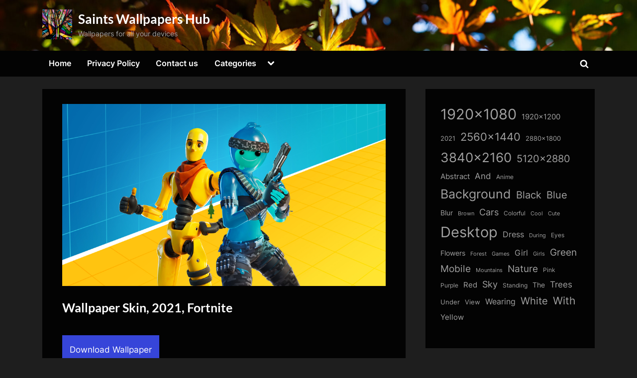

--- FILE ---
content_type: text/html; charset=UTF-8
request_url: https://thesaintshub.com/wallpaper-skin-2021-fortnite/
body_size: 15371
content:
<!DOCTYPE html>
<html lang="en-US" prefix="og: https://ogp.me/ns#">
<head>
	<meta charset="UTF-8">
	<meta name="viewport" content="width=device-width, initial-scale=1.0">
	<link rel="profile" href="https://gmpg.org/xfn/11">
    <meta name="robots" content="max-image-preview:large">
	
<!-- Search Engine Optimization by Rank Math - https://rankmath.com/ -->
<title>Wallpaper Skin, 2021, Fortnite - Saints Wallpapers Hub</title>
<meta name="description" content="Download Wallpaper Skin, 2021, Fortnite for FREE"/>
<meta name="robots" content="follow, index, max-snippet:-1, max-video-preview:-1, max-image-preview:large"/>
<link rel="canonical" href="https://thesaintshub.com/wallpaper-skin-2021-fortnite/" />
<meta property="og:locale" content="en_US" />
<meta property="og:type" content="article" />
<meta property="og:title" content="Wallpaper Skin, 2021, Fortnite - Saints Wallpapers Hub" />
<meta property="og:description" content="Download Wallpaper Skin, 2021, Fortnite for FREE" />
<meta property="og:url" content="https://thesaintshub.com/wallpaper-skin-2021-fortnite/" />
<meta property="og:site_name" content="Saints Wallpapers Hub" />
<meta property="article:tag" content="1920x1080" />
<meta property="article:tag" content="2021" />
<meta property="article:tag" content="Fortnite" />
<meta property="article:tag" content="Skin" />
<meta property="article:section" content="Games" />
<meta property="og:image" content="https://thesaintshub.com/wp-content/uploads/dir_15/thesaintshub.com_wallpapers_0000189042.jpg" />
<meta property="og:image:secure_url" content="https://thesaintshub.com/wp-content/uploads/dir_15/thesaintshub.com_wallpapers_0000189042.jpg" />
<meta property="og:image:width" content="1920" />
<meta property="og:image:height" content="1080" />
<meta property="og:image:alt" content="Wallpaper Skin, 2021, Fortnite" />
<meta property="og:image:type" content="image/jpeg" />
<meta property="article:published_time" content="2022-04-11T20:12:43+00:00" />
<meta name="twitter:card" content="summary_large_image" />
<meta name="twitter:title" content="Wallpaper Skin, 2021, Fortnite - Saints Wallpapers Hub" />
<meta name="twitter:description" content="Download Wallpaper Skin, 2021, Fortnite for FREE" />
<meta name="twitter:image" content="https://thesaintshub.com/wp-content/uploads/dir_15/thesaintshub.com_wallpapers_0000189042.jpg" />
<meta name="twitter:label1" content="Written by" />
<meta name="twitter:data1" content="admin" />
<meta name="twitter:label2" content="Time to read" />
<meta name="twitter:data2" content="Less than a minute" />
<script type="application/ld+json" class="rank-math-schema">{"@context":"https://schema.org","@graph":[{"@type":["Person","Organization"],"@id":"https://thesaintshub.com/#person","name":"admin","logo":{"@type":"ImageObject","@id":"https://thesaintshub.com/#logo","url":"https://thesaintshub.com/wp-content/uploads/dir_79/cropped-thesaintshub.com_wallpapers_0000197828.jpg","contentUrl":"https://thesaintshub.com/wp-content/uploads/dir_79/cropped-thesaintshub.com_wallpapers_0000197828.jpg","caption":"Saints Wallpapers Hub","inLanguage":"en-US","width":"1449","height":"1449"},"image":{"@type":"ImageObject","@id":"https://thesaintshub.com/#logo","url":"https://thesaintshub.com/wp-content/uploads/dir_79/cropped-thesaintshub.com_wallpapers_0000197828.jpg","contentUrl":"https://thesaintshub.com/wp-content/uploads/dir_79/cropped-thesaintshub.com_wallpapers_0000197828.jpg","caption":"Saints Wallpapers Hub","inLanguage":"en-US","width":"1449","height":"1449"}},{"@type":"WebSite","@id":"https://thesaintshub.com/#website","url":"https://thesaintshub.com","name":"Saints Wallpapers Hub","alternateName":"SaintsWallpapers","publisher":{"@id":"https://thesaintshub.com/#person"},"inLanguage":"en-US"},{"@type":"ImageObject","@id":"https://thesaintshub.com/wp-content/uploads/dir_15/thesaintshub.com_wallpapers_0000189042.jpg","url":"https://thesaintshub.com/wp-content/uploads/dir_15/thesaintshub.com_wallpapers_0000189042.jpg","width":"1920","height":"1080","inLanguage":"en-US"},{"@type":"WebPage","@id":"https://thesaintshub.com/wallpaper-skin-2021-fortnite/#webpage","url":"https://thesaintshub.com/wallpaper-skin-2021-fortnite/","name":"Wallpaper Skin, 2021, Fortnite - Saints Wallpapers Hub","datePublished":"2022-04-11T20:12:43+00:00","dateModified":"2022-04-11T20:12:43+00:00","isPartOf":{"@id":"https://thesaintshub.com/#website"},"primaryImageOfPage":{"@id":"https://thesaintshub.com/wp-content/uploads/dir_15/thesaintshub.com_wallpapers_0000189042.jpg"},"inLanguage":"en-US"},{"@type":"Person","@id":"https://thesaintshub.com/author/admin/","name":"admin","url":"https://thesaintshub.com/author/admin/","image":{"@type":"ImageObject","@id":"https://secure.gravatar.com/avatar/349622c5dba93806ebff5e585efe05258661e18f861a68c4c7c7b09f8bd26158?s=96&amp;d=mm&amp;r=g","url":"https://secure.gravatar.com/avatar/349622c5dba93806ebff5e585efe05258661e18f861a68c4c7c7b09f8bd26158?s=96&amp;d=mm&amp;r=g","caption":"admin","inLanguage":"en-US"},"sameAs":["http://thesaintshub.com"]},{"@type":"BlogPosting","headline":"Wallpaper Skin, 2021, Fortnite - Saints Wallpapers Hub","datePublished":"2022-04-11T20:12:43+00:00","dateModified":"2022-04-11T20:12:43+00:00","author":{"@id":"https://thesaintshub.com/author/admin/","name":"admin"},"publisher":{"@id":"https://thesaintshub.com/#person"},"description":"Download Wallpaper Skin, 2021, Fortnite for FREE","name":"Wallpaper Skin, 2021, Fortnite - Saints Wallpapers Hub","@id":"https://thesaintshub.com/wallpaper-skin-2021-fortnite/#richSnippet","isPartOf":{"@id":"https://thesaintshub.com/wallpaper-skin-2021-fortnite/#webpage"},"image":{"@id":"https://thesaintshub.com/wp-content/uploads/dir_15/thesaintshub.com_wallpapers_0000189042.jpg"},"inLanguage":"en-US","mainEntityOfPage":{"@id":"https://thesaintshub.com/wallpaper-skin-2021-fortnite/#webpage"}}]}</script>
<!-- /Rank Math WordPress SEO plugin -->

<link rel='dns-prefetch' href='//static.addtoany.com' />
<link rel='dns-prefetch' href='//www.googletagmanager.com' />
<link rel="alternate" type="application/rss+xml" title="Saints Wallpapers Hub &raquo; Feed" href="https://thesaintshub.com/feed/" />
<link rel="alternate" type="application/rss+xml" title="Saints Wallpapers Hub &raquo; Comments Feed" href="https://thesaintshub.com/comments/feed/" />
<link rel="alternate" type="application/rss+xml" title="Saints Wallpapers Hub &raquo; Wallpaper Skin, 2021, Fortnite Comments Feed" href="https://thesaintshub.com/wallpaper-skin-2021-fortnite/feed/" />
<link rel="alternate" title="oEmbed (JSON)" type="application/json+oembed" href="https://thesaintshub.com/wp-json/oembed/1.0/embed?url=https%3A%2F%2Fthesaintshub.com%2Fwallpaper-skin-2021-fortnite%2F" />
<link rel="alternate" title="oEmbed (XML)" type="text/xml+oembed" href="https://thesaintshub.com/wp-json/oembed/1.0/embed?url=https%3A%2F%2Fthesaintshub.com%2Fwallpaper-skin-2021-fortnite%2F&#038;format=xml" />
<style id='wp-img-auto-sizes-contain-inline-css'>
img:is([sizes=auto i],[sizes^="auto," i]){contain-intrinsic-size:3000px 1500px}
/*# sourceURL=wp-img-auto-sizes-contain-inline-css */
</style>
<style id='wp-emoji-styles-inline-css'>

	img.wp-smiley, img.emoji {
		display: inline !important;
		border: none !important;
		box-shadow: none !important;
		height: 1em !important;
		width: 1em !important;
		margin: 0 0.07em !important;
		vertical-align: -0.1em !important;
		background: none !important;
		padding: 0 !important;
	}
/*# sourceURL=wp-emoji-styles-inline-css */
</style>
<style id='wp-block-library-inline-css'>
:root{--wp-block-synced-color:#7a00df;--wp-block-synced-color--rgb:122,0,223;--wp-bound-block-color:var(--wp-block-synced-color);--wp-editor-canvas-background:#ddd;--wp-admin-theme-color:#007cba;--wp-admin-theme-color--rgb:0,124,186;--wp-admin-theme-color-darker-10:#006ba1;--wp-admin-theme-color-darker-10--rgb:0,107,160.5;--wp-admin-theme-color-darker-20:#005a87;--wp-admin-theme-color-darker-20--rgb:0,90,135;--wp-admin-border-width-focus:2px}@media (min-resolution:192dpi){:root{--wp-admin-border-width-focus:1.5px}}.wp-element-button{cursor:pointer}:root .has-very-light-gray-background-color{background-color:#eee}:root .has-very-dark-gray-background-color{background-color:#313131}:root .has-very-light-gray-color{color:#eee}:root .has-very-dark-gray-color{color:#313131}:root .has-vivid-green-cyan-to-vivid-cyan-blue-gradient-background{background:linear-gradient(135deg,#00d084,#0693e3)}:root .has-purple-crush-gradient-background{background:linear-gradient(135deg,#34e2e4,#4721fb 50%,#ab1dfe)}:root .has-hazy-dawn-gradient-background{background:linear-gradient(135deg,#faaca8,#dad0ec)}:root .has-subdued-olive-gradient-background{background:linear-gradient(135deg,#fafae1,#67a671)}:root .has-atomic-cream-gradient-background{background:linear-gradient(135deg,#fdd79a,#004a59)}:root .has-nightshade-gradient-background{background:linear-gradient(135deg,#330968,#31cdcf)}:root .has-midnight-gradient-background{background:linear-gradient(135deg,#020381,#2874fc)}:root{--wp--preset--font-size--normal:16px;--wp--preset--font-size--huge:42px}.has-regular-font-size{font-size:1em}.has-larger-font-size{font-size:2.625em}.has-normal-font-size{font-size:var(--wp--preset--font-size--normal)}.has-huge-font-size{font-size:var(--wp--preset--font-size--huge)}.has-text-align-center{text-align:center}.has-text-align-left{text-align:left}.has-text-align-right{text-align:right}.has-fit-text{white-space:nowrap!important}#end-resizable-editor-section{display:none}.aligncenter{clear:both}.items-justified-left{justify-content:flex-start}.items-justified-center{justify-content:center}.items-justified-right{justify-content:flex-end}.items-justified-space-between{justify-content:space-between}.screen-reader-text{border:0;clip-path:inset(50%);height:1px;margin:-1px;overflow:hidden;padding:0;position:absolute;width:1px;word-wrap:normal!important}.screen-reader-text:focus{background-color:#ddd;clip-path:none;color:#444;display:block;font-size:1em;height:auto;left:5px;line-height:normal;padding:15px 23px 14px;text-decoration:none;top:5px;width:auto;z-index:100000}html :where(.has-border-color){border-style:solid}html :where([style*=border-top-color]){border-top-style:solid}html :where([style*=border-right-color]){border-right-style:solid}html :where([style*=border-bottom-color]){border-bottom-style:solid}html :where([style*=border-left-color]){border-left-style:solid}html :where([style*=border-width]){border-style:solid}html :where([style*=border-top-width]){border-top-style:solid}html :where([style*=border-right-width]){border-right-style:solid}html :where([style*=border-bottom-width]){border-bottom-style:solid}html :where([style*=border-left-width]){border-left-style:solid}html :where(img[class*=wp-image-]){height:auto;max-width:100%}:where(figure){margin:0 0 1em}html :where(.is-position-sticky){--wp-admin--admin-bar--position-offset:var(--wp-admin--admin-bar--height,0px)}@media screen and (max-width:600px){html :where(.is-position-sticky){--wp-admin--admin-bar--position-offset:0px}}

/*# sourceURL=wp-block-library-inline-css */
</style><style id='wp-block-tag-cloud-inline-css'>
.wp-block-tag-cloud{box-sizing:border-box}.wp-block-tag-cloud.aligncenter{justify-content:center;text-align:center}.wp-block-tag-cloud a{display:inline-block;margin-right:5px}.wp-block-tag-cloud span{display:inline-block;margin-left:5px;text-decoration:none}:root :where(.wp-block-tag-cloud.is-style-outline){display:flex;flex-wrap:wrap;gap:1ch}:root :where(.wp-block-tag-cloud.is-style-outline a){border:1px solid;font-size:unset!important;margin-right:0;padding:1ch 2ch;text-decoration:none!important}
/*# sourceURL=https://thesaintshub.com/wp-includes/blocks/tag-cloud/style.min.css */
</style>
<style id='global-styles-inline-css'>
:root{--wp--preset--aspect-ratio--square: 1;--wp--preset--aspect-ratio--4-3: 4/3;--wp--preset--aspect-ratio--3-4: 3/4;--wp--preset--aspect-ratio--3-2: 3/2;--wp--preset--aspect-ratio--2-3: 2/3;--wp--preset--aspect-ratio--16-9: 16/9;--wp--preset--aspect-ratio--9-16: 9/16;--wp--preset--color--black: #000000;--wp--preset--color--cyan-bluish-gray: #abb8c3;--wp--preset--color--white: #ffffff;--wp--preset--color--pale-pink: #f78da7;--wp--preset--color--vivid-red: #cf2e2e;--wp--preset--color--luminous-vivid-orange: #ff6900;--wp--preset--color--luminous-vivid-amber: #fcb900;--wp--preset--color--light-green-cyan: #7bdcb5;--wp--preset--color--vivid-green-cyan: #00d084;--wp--preset--color--pale-cyan-blue: #8ed1fc;--wp--preset--color--vivid-cyan-blue: #0693e3;--wp--preset--color--vivid-purple: #9b51e0;--wp--preset--gradient--vivid-cyan-blue-to-vivid-purple: linear-gradient(135deg,rgb(6,147,227) 0%,rgb(155,81,224) 100%);--wp--preset--gradient--light-green-cyan-to-vivid-green-cyan: linear-gradient(135deg,rgb(122,220,180) 0%,rgb(0,208,130) 100%);--wp--preset--gradient--luminous-vivid-amber-to-luminous-vivid-orange: linear-gradient(135deg,rgb(252,185,0) 0%,rgb(255,105,0) 100%);--wp--preset--gradient--luminous-vivid-orange-to-vivid-red: linear-gradient(135deg,rgb(255,105,0) 0%,rgb(207,46,46) 100%);--wp--preset--gradient--very-light-gray-to-cyan-bluish-gray: linear-gradient(135deg,rgb(238,238,238) 0%,rgb(169,184,195) 100%);--wp--preset--gradient--cool-to-warm-spectrum: linear-gradient(135deg,rgb(74,234,220) 0%,rgb(151,120,209) 20%,rgb(207,42,186) 40%,rgb(238,44,130) 60%,rgb(251,105,98) 80%,rgb(254,248,76) 100%);--wp--preset--gradient--blush-light-purple: linear-gradient(135deg,rgb(255,206,236) 0%,rgb(152,150,240) 100%);--wp--preset--gradient--blush-bordeaux: linear-gradient(135deg,rgb(254,205,165) 0%,rgb(254,45,45) 50%,rgb(107,0,62) 100%);--wp--preset--gradient--luminous-dusk: linear-gradient(135deg,rgb(255,203,112) 0%,rgb(199,81,192) 50%,rgb(65,88,208) 100%);--wp--preset--gradient--pale-ocean: linear-gradient(135deg,rgb(255,245,203) 0%,rgb(182,227,212) 50%,rgb(51,167,181) 100%);--wp--preset--gradient--electric-grass: linear-gradient(135deg,rgb(202,248,128) 0%,rgb(113,206,126) 100%);--wp--preset--gradient--midnight: linear-gradient(135deg,rgb(2,3,129) 0%,rgb(40,116,252) 100%);--wp--preset--font-size--small: 13px;--wp--preset--font-size--medium: 20px;--wp--preset--font-size--large: 36px;--wp--preset--font-size--x-large: 42px;--wp--preset--spacing--20: 0.44rem;--wp--preset--spacing--30: 0.67rem;--wp--preset--spacing--40: 1rem;--wp--preset--spacing--50: 1.5rem;--wp--preset--spacing--60: 2.25rem;--wp--preset--spacing--70: 3.38rem;--wp--preset--spacing--80: 5.06rem;--wp--preset--shadow--natural: 6px 6px 9px rgba(0, 0, 0, 0.2);--wp--preset--shadow--deep: 12px 12px 50px rgba(0, 0, 0, 0.4);--wp--preset--shadow--sharp: 6px 6px 0px rgba(0, 0, 0, 0.2);--wp--preset--shadow--outlined: 6px 6px 0px -3px rgb(255, 255, 255), 6px 6px rgb(0, 0, 0);--wp--preset--shadow--crisp: 6px 6px 0px rgb(0, 0, 0);}:where(.is-layout-flex){gap: 0.5em;}:where(.is-layout-grid){gap: 0.5em;}body .is-layout-flex{display: flex;}.is-layout-flex{flex-wrap: wrap;align-items: center;}.is-layout-flex > :is(*, div){margin: 0;}body .is-layout-grid{display: grid;}.is-layout-grid > :is(*, div){margin: 0;}:where(.wp-block-columns.is-layout-flex){gap: 2em;}:where(.wp-block-columns.is-layout-grid){gap: 2em;}:where(.wp-block-post-template.is-layout-flex){gap: 1.25em;}:where(.wp-block-post-template.is-layout-grid){gap: 1.25em;}.has-black-color{color: var(--wp--preset--color--black) !important;}.has-cyan-bluish-gray-color{color: var(--wp--preset--color--cyan-bluish-gray) !important;}.has-white-color{color: var(--wp--preset--color--white) !important;}.has-pale-pink-color{color: var(--wp--preset--color--pale-pink) !important;}.has-vivid-red-color{color: var(--wp--preset--color--vivid-red) !important;}.has-luminous-vivid-orange-color{color: var(--wp--preset--color--luminous-vivid-orange) !important;}.has-luminous-vivid-amber-color{color: var(--wp--preset--color--luminous-vivid-amber) !important;}.has-light-green-cyan-color{color: var(--wp--preset--color--light-green-cyan) !important;}.has-vivid-green-cyan-color{color: var(--wp--preset--color--vivid-green-cyan) !important;}.has-pale-cyan-blue-color{color: var(--wp--preset--color--pale-cyan-blue) !important;}.has-vivid-cyan-blue-color{color: var(--wp--preset--color--vivid-cyan-blue) !important;}.has-vivid-purple-color{color: var(--wp--preset--color--vivid-purple) !important;}.has-black-background-color{background-color: var(--wp--preset--color--black) !important;}.has-cyan-bluish-gray-background-color{background-color: var(--wp--preset--color--cyan-bluish-gray) !important;}.has-white-background-color{background-color: var(--wp--preset--color--white) !important;}.has-pale-pink-background-color{background-color: var(--wp--preset--color--pale-pink) !important;}.has-vivid-red-background-color{background-color: var(--wp--preset--color--vivid-red) !important;}.has-luminous-vivid-orange-background-color{background-color: var(--wp--preset--color--luminous-vivid-orange) !important;}.has-luminous-vivid-amber-background-color{background-color: var(--wp--preset--color--luminous-vivid-amber) !important;}.has-light-green-cyan-background-color{background-color: var(--wp--preset--color--light-green-cyan) !important;}.has-vivid-green-cyan-background-color{background-color: var(--wp--preset--color--vivid-green-cyan) !important;}.has-pale-cyan-blue-background-color{background-color: var(--wp--preset--color--pale-cyan-blue) !important;}.has-vivid-cyan-blue-background-color{background-color: var(--wp--preset--color--vivid-cyan-blue) !important;}.has-vivid-purple-background-color{background-color: var(--wp--preset--color--vivid-purple) !important;}.has-black-border-color{border-color: var(--wp--preset--color--black) !important;}.has-cyan-bluish-gray-border-color{border-color: var(--wp--preset--color--cyan-bluish-gray) !important;}.has-white-border-color{border-color: var(--wp--preset--color--white) !important;}.has-pale-pink-border-color{border-color: var(--wp--preset--color--pale-pink) !important;}.has-vivid-red-border-color{border-color: var(--wp--preset--color--vivid-red) !important;}.has-luminous-vivid-orange-border-color{border-color: var(--wp--preset--color--luminous-vivid-orange) !important;}.has-luminous-vivid-amber-border-color{border-color: var(--wp--preset--color--luminous-vivid-amber) !important;}.has-light-green-cyan-border-color{border-color: var(--wp--preset--color--light-green-cyan) !important;}.has-vivid-green-cyan-border-color{border-color: var(--wp--preset--color--vivid-green-cyan) !important;}.has-pale-cyan-blue-border-color{border-color: var(--wp--preset--color--pale-cyan-blue) !important;}.has-vivid-cyan-blue-border-color{border-color: var(--wp--preset--color--vivid-cyan-blue) !important;}.has-vivid-purple-border-color{border-color: var(--wp--preset--color--vivid-purple) !important;}.has-vivid-cyan-blue-to-vivid-purple-gradient-background{background: var(--wp--preset--gradient--vivid-cyan-blue-to-vivid-purple) !important;}.has-light-green-cyan-to-vivid-green-cyan-gradient-background{background: var(--wp--preset--gradient--light-green-cyan-to-vivid-green-cyan) !important;}.has-luminous-vivid-amber-to-luminous-vivid-orange-gradient-background{background: var(--wp--preset--gradient--luminous-vivid-amber-to-luminous-vivid-orange) !important;}.has-luminous-vivid-orange-to-vivid-red-gradient-background{background: var(--wp--preset--gradient--luminous-vivid-orange-to-vivid-red) !important;}.has-very-light-gray-to-cyan-bluish-gray-gradient-background{background: var(--wp--preset--gradient--very-light-gray-to-cyan-bluish-gray) !important;}.has-cool-to-warm-spectrum-gradient-background{background: var(--wp--preset--gradient--cool-to-warm-spectrum) !important;}.has-blush-light-purple-gradient-background{background: var(--wp--preset--gradient--blush-light-purple) !important;}.has-blush-bordeaux-gradient-background{background: var(--wp--preset--gradient--blush-bordeaux) !important;}.has-luminous-dusk-gradient-background{background: var(--wp--preset--gradient--luminous-dusk) !important;}.has-pale-ocean-gradient-background{background: var(--wp--preset--gradient--pale-ocean) !important;}.has-electric-grass-gradient-background{background: var(--wp--preset--gradient--electric-grass) !important;}.has-midnight-gradient-background{background: var(--wp--preset--gradient--midnight) !important;}.has-small-font-size{font-size: var(--wp--preset--font-size--small) !important;}.has-medium-font-size{font-size: var(--wp--preset--font-size--medium) !important;}.has-large-font-size{font-size: var(--wp--preset--font-size--large) !important;}.has-x-large-font-size{font-size: var(--wp--preset--font-size--x-large) !important;}
/*# sourceURL=global-styles-inline-css */
</style>

<style id='classic-theme-styles-inline-css'>
/*! This file is auto-generated */
.wp-block-button__link{color:#fff;background-color:#32373c;border-radius:9999px;box-shadow:none;text-decoration:none;padding:calc(.667em + 2px) calc(1.333em + 2px);font-size:1.125em}.wp-block-file__button{background:#32373c;color:#fff;text-decoration:none}
/*# sourceURL=/wp-includes/css/classic-themes.min.css */
</style>
<link rel='stylesheet' id='contact-form-7-css' href='https://thesaintshub.com/wp-content/plugins/contact-form-7/includes/css/styles.css?ver=6.1.4' media='all' />
<link rel='stylesheet' id='pressbook-grid-dark-fonts-css' href='https://thesaintshub.com/wp-content/fonts/2755b462cd40888fa6674c73cf72c7de.css' media='all' />
<link rel='stylesheet' id='pressbook-style-css' href='https://thesaintshub.com/wp-content/themes/pressbook/style.min.css?ver=1.6.8' media='all' />
<link rel='stylesheet' id='pressbook-grid-dark-style-css' href='https://thesaintshub.com/wp-content/themes/pressbook-grid-dark/style.min.css?ver=1.0.8' media='all' />
<style id='pressbook-grid-dark-style-inline-css'>
.site-branding{background-position:center top;}.site-branding{background-repeat:no-repeat;}.site-branding{background-size:cover;}.top-banner-image{max-height:150px;}.top-navbar{background:linear-gradient(0deg, rgba(6,9,44,0.95) 0%, #3e4ee6 100%);}.social-navigation a:active .svg-icon,.social-navigation a:focus .svg-icon,.social-navigation a:hover .svg-icon{color:rgba(6,9,44,0.95);}.primary-navbar,.main-navigation ul ul{background:rgba(0,0,0,0.9);}.site-branding{background-color:rgba(10,10,10,0.9);}.site-title,.site-title a,.site-title a:active,.site-title a:focus,.site-title a:hover{color:#ffffff;}.site-tagline{color:#a2a2a2;}.more-link,.wp-block-search .wp-block-search__button,button,input[type=button],input[type=reset],input[type=submit]{background-image:linear-gradient(to right, #4252e6 0%, rgba(49,66,228,0.95) 51%, #4252e6 100%);}.more-link,.wp-block-search .wp-block-search__button,button,input[type=button],input[type=reset],input[type=submit]{font-weight:600;}h1,h2,h3,h4,h5,h6{font-weight:700;}.site-title{font-weight:700;}.c-sidebar .widget{border-color:rgba(0,0,0,0.95);}.footer-widgets,.copyright-text{background:rgba(0,0,0,0.93);}.copyright-text a,.footer-widgets .widget li::before{color:#7682eb;}.footer-widgets .widget .widget-title::after,.footer-widgets .widget_block h1:first-child::after,.footer-widgets .widget_block h2:first-child::after,.footer-widgets .widget_block h3:first-child::after{background:#7682eb;}.main-navigation .menu .current-menu-ancestor>a,.main-navigation .menu .current-menu-item>a,.main-navigation .menu .current-menu-parent>a,.main-navigation .main-navigation-arrow-btn:active,.main-navigation .main-navigation-arrow-btn:hover,.main-navigation a:active,.main-navigation a:focus,.main-navigation a:hover,.main-navigation li.focus>.main-navigation-arrow-btn,.main-navigation:not(.toggled) li:hover>.main-navigation-arrow-btn{background:rgba(57,73,229,0.95);}
/*# sourceURL=pressbook-grid-dark-style-inline-css */
</style>
<link rel='stylesheet' id='addtoany-css' href='https://thesaintshub.com/wp-content/plugins/add-to-any/addtoany.min.css?ver=1.16' media='all' />
<script id="addtoany-core-js-before">
window.a2a_config=window.a2a_config||{};a2a_config.callbacks=[];a2a_config.overlays=[];a2a_config.templates={};

//# sourceURL=addtoany-core-js-before
</script>
<script defer src="https://static.addtoany.com/menu/page.js" id="addtoany-core-js"></script>
<script src="https://thesaintshub.com/wp-includes/js/jquery/jquery.min.js?ver=3.7.1" id="jquery-core-js"></script>
<script src="https://thesaintshub.com/wp-includes/js/jquery/jquery-migrate.min.js?ver=3.4.1" id="jquery-migrate-js"></script>
<script defer src="https://thesaintshub.com/wp-content/plugins/add-to-any/addtoany.min.js?ver=1.1" id="addtoany-jquery-js"></script>

<!-- Google tag (gtag.js) snippet added by Site Kit -->
<!-- Google Analytics snippet added by Site Kit -->
<script src="https://www.googletagmanager.com/gtag/js?id=G-024WP9QYEZ" id="google_gtagjs-js" async></script>
<script id="google_gtagjs-js-after">
window.dataLayer = window.dataLayer || [];function gtag(){dataLayer.push(arguments);}
gtag("set","linker",{"domains":["thesaintshub.com"]});
gtag("js", new Date());
gtag("set", "developer_id.dZTNiMT", true);
gtag("config", "G-024WP9QYEZ");
//# sourceURL=google_gtagjs-js-after
</script>
<link rel="EditURI" type="application/rsd+xml" title="RSD" href="https://thesaintshub.com/xmlrpc.php?rsd" />
<meta name="generator" content="WordPress 6.9" />
<link rel='shortlink' href='https://thesaintshub.com/?p=189226' />
<meta name="generator" content="Site Kit by Google 1.171.0" /><link rel="pingback" href="https://thesaintshub.com/xmlrpc.php"><link rel="icon" href="https://thesaintshub.com/wp-content/uploads/dir_79/cropped-cropped-thesaintshub.com_wallpapers_0000197828-150x150.jpg" sizes="32x32" />
<link rel="icon" href="https://thesaintshub.com/wp-content/uploads/dir_79/cropped-cropped-thesaintshub.com_wallpapers_0000197828.jpg" sizes="192x192" />
<link rel="apple-touch-icon" href="https://thesaintshub.com/wp-content/uploads/dir_79/cropped-cropped-thesaintshub.com_wallpapers_0000197828.jpg" />
<meta name="msapplication-TileImage" content="https://thesaintshub.com/wp-content/uploads/dir_79/cropped-cropped-thesaintshub.com_wallpapers_0000197828.jpg" />
</head>
<body class="wp-singular post-template-default single single-post postid-189226 single-format-standard wp-custom-logo wp-embed-responsive wp-theme-pressbook wp-child-theme-pressbook-grid-dark single-sidebar right-sidebar side-widget-ld-lg-right side-widget-no-shadow pressbook-dark pb-content-grid">

<div id="page" class="site">
	<a class="skip-link screen-reader-text" href="#content">Skip to content</a>

	<header id="masthead" class="site-header">
		<div class="site-branding" style="background-image: url(https://thesaintshub.com/wp-content/uploads/dir_79/cropped-thesaintshub.com_wallpapers_0000197600.jpg);">
		<div class="u-wrapper site-branding-wrap">
		<div class="site-logo-title logo--lg-size-1 logo--md-size-1 logo--sm-size-1">
			<a href="https://thesaintshub.com/" class="custom-logo-link" rel="home"><img width="1449" height="1449" src="https://thesaintshub.com/wp-content/uploads/dir_79/cropped-thesaintshub.com_wallpapers_0000197828.jpg" class="custom-logo" alt="Saints Wallpapers Hub" decoding="async" fetchpriority="high" srcset="https://thesaintshub.com/wp-content/uploads/dir_79/cropped-thesaintshub.com_wallpapers_0000197828.jpg 1449w, https://thesaintshub.com/wp-content/uploads/dir_79/cropped-thesaintshub.com_wallpapers_0000197828-600x600.jpg 600w, https://thesaintshub.com/wp-content/uploads/dir_79/cropped-thesaintshub.com_wallpapers_0000197828-150x150.jpg 150w" sizes="(max-width: 1449px) 100vw, 1449px" /></a>
			<div class="site-title-tagline">
							<p class="site-title site-title--lg-size-5 site-title--md-size-5 site-title--sm-size-2"><a href="https://thesaintshub.com/" rel="home">Saints Wallpapers Hub</a></p>
								<p class="site-tagline tagline--lg-size-2 tagline--md-size-2 tagline--sm-size-2">Wallpapers for all your devices</p>
			</div><!-- .site-title-tagline -->
		</div><!-- .site-logo-title -->

			</div><!-- .site-branding-wrap -->
</div><!-- .site-branding -->
	<div class="primary-navbar">
		<div class="u-wrapper primary-navbar-wrap">
			<nav id="site-navigation" class="main-navigation" aria-label="Primary Menu">
				<button class="primary-menu-toggle" aria-controls="primary-menu" aria-expanded="false">
					<svg class="svg-icon" width="24" height="24" aria-hidden="true" role="img" focusable="false" viewBox="0.0 0 1536.0 2048" xmlns="http://www.w3.org/2000/svg"><path d="M1536,1472v128c0,17.333-6.333,32.333-19,45s-27.667,19-45,19H64c-17.333,0-32.333-6.333-45-19s-19-27.667-19-45v-128  c0-17.333,6.333-32.333,19-45s27.667-19,45-19h1408c17.333,0,32.333,6.333,45,19S1536,1454.667,1536,1472z M1536,960v128  c0,17.333-6.333,32.333-19,45s-27.667,19-45,19H64c-17.333,0-32.333-6.333-45-19s-19-27.667-19-45V960c0-17.333,6.333-32.333,19-45  s27.667-19,45-19h1408c17.333,0,32.333,6.333,45,19S1536,942.667,1536,960z M1536,448v128c0,17.333-6.333,32.333-19,45  s-27.667,19-45,19H64c-17.333,0-32.333-6.333-45-19S0,593.333,0,576V448c0-17.333,6.333-32.333,19-45s27.667-19,45-19h1408  c17.333,0,32.333,6.333,45,19S1536,430.667,1536,448z"></path></svg><svg class="svg-icon" width="24" height="24" aria-hidden="true" role="img" focusable="false" viewBox="0 0 1792 1792" xmlns="http://www.w3.org/2000/svg"><path d="M1490 1322q0 40-28 68l-136 136q-28 28-68 28t-68-28l-294-294-294 294q-28 28-68 28t-68-28l-136-136q-28-28-28-68t28-68l294-294-294-294q-28-28-28-68t28-68l136-136q28-28 68-28t68 28l294 294 294-294q28-28 68-28t68 28l136 136q28 28 28 68t-28 68l-294 294 294 294q28 28 28 68z" /></svg>				</button>
				<div class="menu-main-container"><ul id="primary-menu" class="menu"><li id="menu-item-201823" class="menu-item menu-item-type-custom menu-item-object-custom menu-item-home menu-item-201823"><a href="https://thesaintshub.com/">Home</a></li>
<li id="menu-item-201824" class="menu-item menu-item-type-post_type menu-item-object-page menu-item-privacy-policy menu-item-201824"><a rel="privacy-policy" href="https://thesaintshub.com/privacy-policy/">Privacy Policy</a></li>
<li id="menu-item-201825" class="menu-item menu-item-type-post_type menu-item-object-page menu-item-201825"><a href="https://thesaintshub.com/contact-us/">Contact us</a></li>
<li id="menu-item-201817" class="menu-item menu-item-type-custom menu-item-object-custom menu-item-has-children menu-item-201817"><a href="#">Categories</a><button class="main-navigation-arrow-btn" aria-expanded="false"><span class="screen-reader-text">Toggle sub-menu</span><svg class="svg-icon" width="24" height="24" aria-hidden="true" role="img" focusable="false" viewBox="53.0 0 1558.0 2048" xmlns="http://www.w3.org/2000/svg"><path d="M1611,832c0,35.333-12.333,65.333-37,90l-651,651c-25.333,25.333-55.667,38-91,38c-36,0-66-12.667-90-38L91,922  c-25.333-24-38-54-38-90c0-35.333,12.667-65.667,38-91l74-75c26-24.667,56.333-37,91-37c35.333,0,65.333,12.333,90,37l486,486  l486-486c24.667-24.667,54.667-37,90-37c34.667,0,65,12.333,91,37l75,75C1598.667,767,1611,797.333,1611,832z" /></svg></button>
<ul class="sub-menu">
	<li id="menu-item-201790" class="menu-item menu-item-type-taxonomy menu-item-object-category menu-item-201790"><a href="https://thesaintshub.com/wallpapers/3d-abstract/">3D &amp; Abstract</a></li>
	<li id="menu-item-201791" class="menu-item menu-item-type-taxonomy menu-item-object-category menu-item-201791"><a href="https://thesaintshub.com/wallpapers/animals/">Animals</a></li>
	<li id="menu-item-201792" class="menu-item menu-item-type-taxonomy menu-item-object-category menu-item-201792"><a href="https://thesaintshub.com/wallpapers/anime/">Anime</a></li>
	<li id="menu-item-201793" class="menu-item menu-item-type-taxonomy menu-item-object-category menu-item-201793"><a href="https://thesaintshub.com/wallpapers/beach/">Beach</a></li>
	<li id="menu-item-201794" class="menu-item menu-item-type-taxonomy menu-item-object-category menu-item-201794"><a href="https://thesaintshub.com/wallpapers/bikes-motorcycles/">Bikes &amp; Motorcycles</a></li>
	<li id="menu-item-201795" class="menu-item menu-item-type-taxonomy menu-item-object-category menu-item-201795"><a href="https://thesaintshub.com/wallpapers/cars/">Cars</a></li>
	<li id="menu-item-201796" class="menu-item menu-item-type-taxonomy menu-item-object-category menu-item-201796"><a href="https://thesaintshub.com/wallpapers/celebrations/">Celebrations</a></li>
	<li id="menu-item-201797" class="menu-item menu-item-type-taxonomy menu-item-object-category menu-item-201797"><a href="https://thesaintshub.com/wallpapers/celebrities/">Celebrities</a></li>
	<li id="menu-item-201798" class="menu-item menu-item-type-taxonomy menu-item-object-category menu-item-201798"><a href="https://thesaintshub.com/wallpapers/creative-graphics/">Creative &amp; Graphics</a></li>
	<li id="menu-item-201799" class="menu-item menu-item-type-taxonomy menu-item-object-category menu-item-201799"><a href="https://thesaintshub.com/wallpapers/cute/">Cute</a></li>
	<li id="menu-item-201800" class="menu-item menu-item-type-taxonomy menu-item-object-category menu-item-201800"><a href="https://thesaintshub.com/wallpapers/digital-universe/">Digital Universe</a></li>
	<li id="menu-item-201801" class="menu-item menu-item-type-taxonomy menu-item-object-category menu-item-201801"><a href="https://thesaintshub.com/wallpapers/dreamy-fantasy/">Dreamy &amp; Fantasy</a></li>
	<li id="menu-item-201802" class="menu-item menu-item-type-taxonomy menu-item-object-category menu-item-201802"><a href="https://thesaintshub.com/wallpapers/fantasy-girls/">Fantasy Girls</a></li>
	<li id="menu-item-201803" class="menu-item menu-item-type-taxonomy menu-item-object-category menu-item-201803"><a href="https://thesaintshub.com/wallpapers/flowers/">Flowers</a></li>
	<li id="menu-item-201804" class="menu-item menu-item-type-taxonomy menu-item-object-category current-post-ancestor current-menu-parent current-post-parent menu-item-201804"><a href="https://thesaintshub.com/wallpapers/games/">Games</a></li>
	<li id="menu-item-201805" class="menu-item menu-item-type-taxonomy menu-item-object-category menu-item-201805"><a href="https://thesaintshub.com/wallpapers/inspirational/">Inspirational</a></li>
	<li id="menu-item-201806" class="menu-item menu-item-type-taxonomy menu-item-object-category menu-item-201806"><a href="https://thesaintshub.com/wallpapers/love/">Love</a></li>
	<li id="menu-item-201815" class="menu-item menu-item-type-taxonomy menu-item-object-category menu-item-201815"><a href="https://thesaintshub.com/wallpapers/travel-world/">Travel &amp; World</a></li>
	<li id="menu-item-201814" class="menu-item menu-item-type-taxonomy menu-item-object-category menu-item-201814"><a href="https://thesaintshub.com/wallpapers/technology/">Technology</a></li>
	<li id="menu-item-201813" class="menu-item menu-item-type-taxonomy menu-item-object-category menu-item-201813"><a href="https://thesaintshub.com/wallpapers/sports/">Sports</a></li>
	<li id="menu-item-201812" class="menu-item menu-item-type-taxonomy menu-item-object-category menu-item-201812"><a href="https://thesaintshub.com/wallpapers/photography/">Photography</a></li>
	<li id="menu-item-201811" class="menu-item menu-item-type-taxonomy menu-item-object-category menu-item-201811"><a href="https://thesaintshub.com/wallpapers/others/">Others</a></li>
	<li id="menu-item-201810" class="menu-item menu-item-type-taxonomy menu-item-object-category menu-item-201810"><a href="https://thesaintshub.com/wallpapers/nature-landscapes/">Nature &amp; Landscapes</a></li>
	<li id="menu-item-201809" class="menu-item menu-item-type-taxonomy menu-item-object-category menu-item-201809"><a href="https://thesaintshub.com/wallpapers/music/">Music</a></li>
	<li id="menu-item-201808" class="menu-item menu-item-type-taxonomy menu-item-object-category menu-item-201808"><a href="https://thesaintshub.com/wallpapers/movies/">Movies</a></li>
	<li id="menu-item-201807" class="menu-item menu-item-type-taxonomy menu-item-object-category menu-item-201807"><a href="https://thesaintshub.com/wallpapers/military/">Military</a></li>
</ul>
</li>
<li class="primary-menu-search"><a href="#" class="primary-menu-search-toggle" aria-expanded="false"><span class="screen-reader-text">Toggle search form</span><svg class="svg-icon" width="24" height="24" aria-hidden="true" role="img" focusable="false" viewBox="0 0 1792 1792" xmlns="http://www.w3.org/2000/svg"><path d="M1216 832q0-185-131.5-316.5t-316.5-131.5-316.5 131.5-131.5 316.5 131.5 316.5 316.5 131.5 316.5-131.5 131.5-316.5zm512 832q0 52-38 90t-90 38q-54 0-90-38l-343-342q-179 124-399 124-143 0-273.5-55.5t-225-150-150-225-55.5-273.5 55.5-273.5 150-225 225-150 273.5-55.5 273.5 55.5 225 150 150 225 55.5 273.5q0 220-124 399l343 343q37 37 37 90z" /></svg><svg class="svg-icon" width="24" height="24" aria-hidden="true" role="img" focusable="false" viewBox="0 0 1792 1792" xmlns="http://www.w3.org/2000/svg"><path d="M1490 1322q0 40-28 68l-136 136q-28 28-68 28t-68-28l-294-294-294 294q-28 28-68 28t-68-28l-136-136q-28-28-28-68t28-68l294-294-294-294q-28-28-28-68t28-68l136-136q28-28 68-28t68 28l294 294 294-294q28-28 68-28t68 28l136 136q28 28 28 68t-28 68l-294 294 294 294q28 28 28 68z" /></svg></a><div class="search-form-wrap"><form role="search" method="get" class="search-form" action="https://thesaintshub.com/">
				<label>
					<span class="screen-reader-text">Search for:</span>
					<input type="search" class="search-field" placeholder="Search &hellip;" value="" name="s" />
				</label>
				<input type="submit" class="search-submit" value="Search" />
			</form></div></li></ul></div>			</nav><!-- #site-navigation -->
		</div><!-- .primary-navbar-wrap -->
	</div><!-- .primary-navbar -->
		</header><!-- #masthead -->

	<div id="content" class="site-content">

	<div class="pb-content-sidebar u-wrapper">
		<main id="primary" class="site-main">

		
<article id="post-189226" class="pb-article pb-singular post-189226 post type-post status-publish format-standard has-post-thumbnail hentry category-games tag-1920x1080 tag-3822 tag-fortnite tag-skin">
				<div class="post-thumbnail">
				<img width="1920" height="1080" src="https://thesaintshub.com/wp-content/uploads/dir_15/thesaintshub.com_wallpapers_0000189042.jpg" class="attachment-post-thumbnail size-post-thumbnail wp-post-image" alt="" decoding="async" srcset="https://thesaintshub.com/wp-content/uploads/dir_15/thesaintshub.com_wallpapers_0000189042.jpg 1920w, https://thesaintshub.com/wp-content/uploads/dir_15/thesaintshub.com_wallpapers_0000189042-600x338.jpg 600w" sizes="(max-width: 1920px) 100vw, 1920px" />			</div><!-- .post-thumbnail -->
			
	<header class="entry-header">
	<h1 class="entry-title">Wallpaper Skin, 2021, Fortnite</h1>		<div class="entry-meta hide-entry-meta">
					<span class="posted-on">
			<svg class="svg-icon" width="24" height="24" aria-hidden="true" role="img" focusable="false" viewBox="0.0 0 1664.0 2048" xmlns="http://www.w3.org/2000/svg"><path d="M128,1792h1408V768H128V1792z M512,576V288c0-9.333-3-17-9-23s-13.667-9-23-9h-64c-9.333,0-17,3-23,9s-9,13.667-9,23v288  c0,9.333,3,17,9,23s13.667,9,23,9h64c9.333,0,17-3,23-9S512,585.333,512,576z M1280,576V288c0-9.333-3-17-9-23s-13.667-9-23-9h-64  c-9.333,0-17,3-23,9s-9,13.667-9,23v288c0,9.333,3,17,9,23s13.667,9,23,9h64c9.333,0,17-3,23-9S1280,585.333,1280,576z M1664,512  v1280c0,34.667-12.667,64.667-38,90s-55.333,38-90,38H128c-34.667,0-64.667-12.667-90-38s-38-55.333-38-90V512  c0-34.667,12.667-64.667,38-90s55.333-38,90-38h128v-96c0-44,15.667-81.667,47-113s69-47,113-47h64c44,0,81.667,15.667,113,47  s47,69,47,113v96h384v-96c0-44,15.667-81.667,47-113s69-47,113-47h64c44,0,81.667,15.667,113,47s47,69,47,113v96h128  c34.667,0,64.667,12.667,90,38S1664,477.333,1664,512z" /></svg>			<a href="https://thesaintshub.com/wallpaper-skin-2021-fortnite/" rel="bookmark">
				<span class="screen-reader-text">Posted on </span><time class="entry-date published updated" datetime="2022-04-11T20:12:43+00:00">April 11, 2022</time>			</a>
		</span><!-- .posted-on -->
				<span class="posted-by byline">
			<svg class="svg-icon" width="24" height="24" aria-hidden="true" role="img" focusable="false" viewBox="0.0 0 1408.0 2048" xmlns="http://www.w3.org/2000/svg"><path d="M1408,1533c0,80-24.333,143.167-73,189.5s-113.333,69.5-194,69.5H267c-80.667,0-145.333-23.167-194-69.5S0,1613,0,1533  c0-35.333,1.167-69.833,3.5-103.5s7-70,14-109S33.333,1245.333,44,1212s25-65.833,43-97.5s38.667-58.667,62-81  c23.333-22.333,51.833-40.167,85.5-53.5s70.833-20,111.5-20c6,0,20,7.167,42,21.5s46.833,30.333,74.5,48  c27.667,17.667,63.667,33.667,108,48S659.333,1099,704,1099s89.167-7.167,133.5-21.5s80.333-30.333,108-48  c27.667-17.667,52.5-33.667,74.5-48s36-21.5,42-21.5c40.667,0,77.833,6.667,111.5,20s62.167,31.167,85.5,53.5  c23.333,22.333,44,49.333,62,81s32.333,64.167,43,97.5s19.5,69.5,26.5,108.5s11.667,75.333,14,109S1408,1497.667,1408,1533z   M1088,640c0,106-37.5,196.5-112.5,271.5S810,1024,704,1024s-196.5-37.5-271.5-112.5S320,746,320,640s37.5-196.5,112.5-271.5  S598,256,704,256s196.5,37.5,271.5,112.5S1088,534,1088,640z"></path></svg>			<a href="https://thesaintshub.com/author/admin/">
				<span class="screen-reader-text">By </span>admin			</a>
		</span><!-- .posted-by -->
				</div><!-- .entry-meta -->
			</header><!-- .entry-header -->

	<div class="pb-content">
		<div class="entry-content">
                        <a href="https://thesaintshub.com/wp-content/uploads/dir_15/thesaintshub.com_wallpapers_0000189042.jpg" class="button button-primary button-download">Download Wallpaper</a>

            <div class="addtoany_share_save_container addtoany_content addtoany_content_bottom"><div class="a2a_kit a2a_kit_size_32 addtoany_list" data-a2a-url="https://thesaintshub.com/wallpaper-skin-2021-fortnite/" data-a2a-title="Wallpaper Skin, 2021, Fortnite"><a class="a2a_button_facebook" href="https://www.addtoany.com/add_to/facebook?linkurl=https%3A%2F%2Fthesaintshub.com%2Fwallpaper-skin-2021-fortnite%2F&amp;linkname=Wallpaper%20Skin%2C%202021%2C%20Fortnite" title="Facebook" rel="nofollow noopener" target="_blank"></a><a class="a2a_button_pinterest" href="https://www.addtoany.com/add_to/pinterest?linkurl=https%3A%2F%2Fthesaintshub.com%2Fwallpaper-skin-2021-fortnite%2F&amp;linkname=Wallpaper%20Skin%2C%202021%2C%20Fortnite" title="Pinterest" rel="nofollow noopener" target="_blank"></a><a class="a2a_button_twitter" href="https://www.addtoany.com/add_to/twitter?linkurl=https%3A%2F%2Fthesaintshub.com%2Fwallpaper-skin-2021-fortnite%2F&amp;linkname=Wallpaper%20Skin%2C%202021%2C%20Fortnite" title="Twitter" rel="nofollow noopener" target="_blank"></a><a class="a2a_button_tumblr" href="https://www.addtoany.com/add_to/tumblr?linkurl=https%3A%2F%2Fthesaintshub.com%2Fwallpaper-skin-2021-fortnite%2F&amp;linkname=Wallpaper%20Skin%2C%202021%2C%20Fortnite" title="Tumblr" rel="nofollow noopener" target="_blank"></a><a class="a2a_button_reddit" href="https://www.addtoany.com/add_to/reddit?linkurl=https%3A%2F%2Fthesaintshub.com%2Fwallpaper-skin-2021-fortnite%2F&amp;linkname=Wallpaper%20Skin%2C%202021%2C%20Fortnite" title="Reddit" rel="nofollow noopener" target="_blank"></a><a class="a2a_button_email" href="https://www.addtoany.com/add_to/email?linkurl=https%3A%2F%2Fthesaintshub.com%2Fwallpaper-skin-2021-fortnite%2F&amp;linkname=Wallpaper%20Skin%2C%202021%2C%20Fortnite" title="Email" rel="nofollow noopener" target="_blank"></a><a class="a2a_dd addtoany_share_save addtoany_share" href="https://www.addtoany.com/share"></a></div></div>            <div class="share_codes">
                <h3>Codes for Insertion:</h3>
                <div>
                    <label>Short Link</label>
                    <input onClick="this.select();" type="text" value="https://thesaintshub.com/wallpaper-skin-2021-fortnite/">
                </div>
                <div>
                    <label>Preview / HTML</label>
                    <input onClick="this.select();" type="text" value="<a href=&quot;https://thesaintshub.com/wallpaper-skin-2021-fortnite/&quot;><img src=&quot;https://thesaintshub.com/wp-content/uploads/dir_15/thesaintshub.com_wallpapers_0000189042.jpg&quot; width=&quot;192&quot; height=&quot;120&quot; /></a>">
                </div>
                <div>
                    <label>Forum / BBCode</label>
                    <input onClick="this.select();" type="text" value="[URL=https://thesaintshub.com/wallpaper-skin-2021-fortnite/][image]https://thesaintshub.com/wp-content/uploads/dir_15/thesaintshub.com_wallpapers_0000189042.jpg[/image][/URL]">
                </div>
            </div>
            <div class="post-description">
                Have you finally found the very desktop wallpaper on the theme Wallpaper Skin, 2021, Fortnite, which instantly responded to your soul and heart?
                Change the background right now, because all you have to do is to choose the required format, and we have taken care of the availability of all common sizes.
                Let our desktop wallpaper Wallpaper Skin, 2021, Fortnite become your inspiration!
            </div>
            		</div><!-- .entry-content -->
	</div><!-- .pb-content -->

				<span class="cat-links">
				<svg class="svg-icon" width="24" height="24" aria-hidden="true" role="img" focusable="false" viewBox="0.0 0 1879.0 2048" xmlns="http://www.w3.org/2000/svg"><path d="M1879,1080c0,20.667-10.333,42.667-31,66l-336,396c-28.667,34-68.833,62.833-120.5,86.5S1292,1664,1248,1664H160  c-22.667,0-42.833-4.333-60.5-13S73,1628,73,1608c0-20.667,10.333-42.667,31-66l336-396c28.667-34,68.833-62.833,120.5-86.5  S660,1024,704,1024h1088c22.667,0,42.833,4.333,60.5,13S1879,1060,1879,1080z M1536,736v160H704c-62.667,0-128.333,15.833-197,47.5  S383.667,1015,343,1063L6,1459l-5,6c0-2.667-0.167-6.833-0.5-12.5S0,1442.667,0,1440V480c0-61.333,22-114,66-158s96.667-66,158-66  h320c61.333,0,114,22,158,66s66,96.667,66,158v32h544c61.333,0,114,22,158,66S1536,674.667,1536,736z" /></svg><a href="https://thesaintshub.com/wallpapers/games/" rel="category tag">Games</a>			</span><!-- .cat-links -->
						<span class="tag-links">
				<svg class="svg-icon" width="24" height="24" aria-hidden="true" role="img" focusable="false" viewBox="0 0 1792 1792" xmlns="http://www.w3.org/2000/svg"><path d="M384 448q0-53-37.5-90.5t-90.5-37.5-90.5 37.5-37.5 90.5 37.5 90.5 90.5 37.5 90.5-37.5 37.5-90.5zm1067 576q0 53-37 90l-491 492q-39 37-91 37-53 0-90-37l-715-716q-38-37-64.5-101t-26.5-117v-416q0-52 38-90t90-38h416q53 0 117 26.5t102 64.5l715 714q37 39 37 91zm384 0q0 53-37 90l-491 492q-39 37-91 37-36 0-59-14t-53-45l470-470q37-37 37-90 0-52-37-91l-715-714q-38-38-102-64.5t-117-26.5h224q53 0 117 26.5t102 64.5l715 714q37 39 37 91z"></path></svg><span class="screen-reader-text">Tags:</span><a href="https://thesaintshub.com/tags/1920x1080/" rel="tag">1920x1080</a>, <a href="https://thesaintshub.com/tags/2021/" rel="tag">2021</a>, <a href="https://thesaintshub.com/tags/fortnite/" rel="tag">Fortnite</a>, <a href="https://thesaintshub.com/tags/skin/" rel="tag">Skin</a>			</span><!-- .tag-links -->
			</article><!-- #post-189226 -->

	<nav class="navigation post-navigation" aria-label="Posts">
		<h2 class="screen-reader-text">Post navigation</h2>
		<div class="nav-links"><div class="nav-previous"><a href="https://thesaintshub.com/wallpaper-bmw-cars-2021-xdrive40-interior/" rel="prev"><span class="nav-title"><span class="screen-reader-text">Previous Post:</span> Wallpaper Bmw, Cars, 2021, Xdrive40, Interior</span></a></div><div class="nav-next"><a href="https://thesaintshub.com/wallpaper-background-trunk-and-standing-tree-girls-smiley-peach-hat-wearing-model-blonde-girl-satin-dress/" rel="next"><span class="nav-title"><span class="screen-reader-text">Next Post:</span> Wallpaper Background, Trunk, And, Standing, Tree, Girls, Smiley, Peach, Hat, Wearing, Model, Blonde, Girl, Satin, Dress</span></a></div></div>
	</nav>
                    
<div class="pb-related-posts">
	<h2 class="pb-related-posts-title">Related Posts</h2>

	<div class="related-posts">
		<div class="pb-row">
					<div class="pb-col-xs-6 pb-col-md-4">
				<div class="pb-related-post">
					<a href="https://thesaintshub.com/wallpaper-desktop-skarlet-kombat-mortal/" class="pb-related-link">
											<img width="1920" height="1080" src="https://thesaintshub.com/wp-content/uploads/dir_49/thesaintshub.com_wallpapers_0000167948.jpg" class="pb-related-post-image wp-post-image" alt="" decoding="async" loading="lazy" srcset="https://thesaintshub.com/wp-content/uploads/dir_49/thesaintshub.com_wallpapers_0000167948.jpg 1920w, https://thesaintshub.com/wp-content/uploads/dir_49/thesaintshub.com_wallpapers_0000167948-600x338.jpg 600w" sizes="auto, (max-width: 1920px) 100vw, 1920px" />												<span class="pb-related-post-title">Wallpaper Desktop, Skarlet, Kombat, Mortal</span>
													<span class="pb-related-post-taxonomy">Games</span>
												</a>
				</div>
			</div>
						<div class="pb-col-xs-6 pb-col-md-4">
				<div class="pb-related-post">
					<a href="https://thesaintshub.com/wallpaper-klee-genshin-impact-3/" class="pb-related-link">
											<img width="3840" height="2160" src="https://thesaintshub.com/wp-content/uploads/dir_91/thesaintshub.com_wallpapers_0000192720.jpg" class="pb-related-post-image wp-post-image" alt="" decoding="async" loading="lazy" srcset="https://thesaintshub.com/wp-content/uploads/dir_91/thesaintshub.com_wallpapers_0000192720.jpg 3840w, https://thesaintshub.com/wp-content/uploads/dir_91/thesaintshub.com_wallpapers_0000192720-600x338.jpg 600w" sizes="auto, (max-width: 3840px) 100vw, 3840px" />												<span class="pb-related-post-title">Wallpaper Klee, Genshin, Impact</span>
													<span class="pb-related-post-taxonomy">Games</span>
												</a>
				</div>
			</div>
						<div class="pb-col-xs-6 pb-col-md-4">
				<div class="pb-related-post">
					<a href="https://thesaintshub.com/wallpaper-eyes-ganyu-genshin-impact-purple/" class="pb-related-link">
											<img width="2560" height="1440" src="https://thesaintshub.com/wp-content/uploads/dir_47/thesaintshub.com_wallpapers_0000062208.jpg" class="pb-related-post-image wp-post-image" alt="" decoding="async" loading="lazy" srcset="https://thesaintshub.com/wp-content/uploads/dir_47/thesaintshub.com_wallpapers_0000062208.jpg 2560w, https://thesaintshub.com/wp-content/uploads/dir_47/thesaintshub.com_wallpapers_0000062208-600x338.jpg 600w" sizes="auto, (max-width: 2560px) 100vw, 2560px" />												<span class="pb-related-post-title">Wallpaper Eyes, Ganyu, Genshin, Impact, Purple</span>
													<span class="pb-related-post-taxonomy">Games</span>
												</a>
				</div>
			</div>
						<div class="pb-col-xs-6 pb-col-md-4">
				<div class="pb-related-post">
					<a href="https://thesaintshub.com/wallpaper-genshin-desktop-impact-childe-zhongli/" class="pb-related-link">
											<img width="3840" height="2160" src="https://thesaintshub.com/wp-content/uploads/dir_34/thesaintshub.com_wallpapers_0000008778.jpg" class="pb-related-post-image wp-post-image" alt="" decoding="async" loading="lazy" srcset="https://thesaintshub.com/wp-content/uploads/dir_34/thesaintshub.com_wallpapers_0000008778.jpg 3840w, https://thesaintshub.com/wp-content/uploads/dir_34/thesaintshub.com_wallpapers_0000008778-600x338.jpg 600w" sizes="auto, (max-width: 3840px) 100vw, 3840px" />												<span class="pb-related-post-title">Wallpaper Genshin, Desktop, Impact, Childe, Zhongli</span>
													<span class="pb-related-post-taxonomy">Games</span>
												</a>
				</div>
			</div>
						<div class="pb-col-xs-6 pb-col-md-4">
				<div class="pb-related-post">
					<a href="https://thesaintshub.com/wallpaper-games-mobile-legend-zelda-wild-desktop-the-breath/" class="pb-related-link">
											<img width="3840" height="2160" src="https://thesaintshub.com/wp-content/uploads/dir_26/thesaintshub.com_wallpapers_0000095406.jpg" class="pb-related-post-image wp-post-image" alt="" decoding="async" loading="lazy" srcset="https://thesaintshub.com/wp-content/uploads/dir_26/thesaintshub.com_wallpapers_0000095406.jpg 3840w, https://thesaintshub.com/wp-content/uploads/dir_26/thesaintshub.com_wallpapers_0000095406-600x338.jpg 600w" sizes="auto, (max-width: 3840px) 100vw, 3840px" />												<span class="pb-related-post-title">Wallpaper Games, Mobile, Legend, Zelda, Wild, Desktop, The, Breath</span>
													<span class="pb-related-post-taxonomy">Games</span>
												</a>
				</div>
			</div>
						<div class="pb-col-xs-6 pb-col-md-4">
				<div class="pb-related-post">
					<a href="https://thesaintshub.com/wallpaper-fan-games-d-va-desktop-overwatch-art/" class="pb-related-link">
											<img width="3840" height="2160" src="https://thesaintshub.com/wp-content/uploads/dir_33/thesaintshub.com_wallpapers_0000095494.jpg" class="pb-related-post-image wp-post-image" alt="" decoding="async" loading="lazy" srcset="https://thesaintshub.com/wp-content/uploads/dir_33/thesaintshub.com_wallpapers_0000095494.jpg 3840w, https://thesaintshub.com/wp-content/uploads/dir_33/thesaintshub.com_wallpapers_0000095494-600x338.jpg 600w" sizes="auto, (max-width: 3840px) 100vw, 3840px" />												<span class="pb-related-post-title">Wallpaper Fan, Games, D.Va, Desktop, Overwatch, Art</span>
													<span class="pb-related-post-taxonomy">Games</span>
												</a>
				</div>
			</div>
						<div class="pb-col-xs-6 pb-col-md-4">
				<div class="pb-related-post">
					<a href="https://thesaintshub.com/wallpaper-hair-legends-long-lux-white-league/" class="pb-related-link">
											<img width="1920" height="1080" src="https://thesaintshub.com/wp-content/uploads/dir_98/thesaintshub.com_wallpapers_0000193880.jpg" class="pb-related-post-image wp-post-image" alt="" decoding="async" loading="lazy" srcset="https://thesaintshub.com/wp-content/uploads/dir_98/thesaintshub.com_wallpapers_0000193880.jpg 1920w, https://thesaintshub.com/wp-content/uploads/dir_98/thesaintshub.com_wallpapers_0000193880-600x338.jpg 600w" sizes="auto, (max-width: 1920px) 100vw, 1920px" />												<span class="pb-related-post-title">Wallpaper Hair, Legends, Long, Lux, White, League</span>
													<span class="pb-related-post-taxonomy">Games</span>
												</a>
				</div>
			</div>
						<div class="pb-col-xs-6 pb-col-md-4">
				<div class="pb-related-post">
					<a href="https://thesaintshub.com/wallpaper-free-cool-desktop-1920x1080-background-legends-images-games-wallpaper-download-pc-apex/" class="pb-related-link">
											<img width="1920" height="1080" src="https://thesaintshub.com/wp-content/uploads/dir_20/thesaintshub.com_wallpapers_0000138364.jpg" class="pb-related-post-image wp-post-image" alt="" decoding="async" loading="lazy" srcset="https://thesaintshub.com/wp-content/uploads/dir_20/thesaintshub.com_wallpapers_0000138364.jpg 1920w, https://thesaintshub.com/wp-content/uploads/dir_20/thesaintshub.com_wallpapers_0000138364-600x338.jpg 600w" sizes="auto, (max-width: 1920px) 100vw, 1920px" />												<span class="pb-related-post-title">Wallpaper Free, Cool, Desktop, 1920&#215;1080, Background, Legends, Images, Games, Wallpaper, Download, Pc, Apex</span>
													<span class="pb-related-post-taxonomy">Games</span>
												</a>
				</div>
			</div>
						<div class="pb-col-xs-6 pb-col-md-4">
				<div class="pb-related-post">
					<a href="https://thesaintshub.com/wallpaper-runeterra-legends-ahri-2/" class="pb-related-link">
											<img width="1920" height="1080" src="https://thesaintshub.com/wp-content/uploads/dir_3/thesaintshub.com_wallpapers_0000191276.jpg" class="pb-related-post-image wp-post-image" alt="" decoding="async" loading="lazy" srcset="https://thesaintshub.com/wp-content/uploads/dir_3/thesaintshub.com_wallpapers_0000191276.jpg 1920w, https://thesaintshub.com/wp-content/uploads/dir_3/thesaintshub.com_wallpapers_0000191276-600x338.jpg 600w" sizes="auto, (max-width: 1920px) 100vw, 1920px" />												<span class="pb-related-post-title">Wallpaper Runeterra, Legends, Ahri</span>
													<span class="pb-related-post-taxonomy">Games</span>
												</a>
				</div>
			</div>
					</div>
	</div>
</div>

		</main><!-- #primary -->

		
<aside id="secondary" class="widget-area c-sidebar c-sidebar-right">
	<section id="block-8" class="widget widget_block widget_tag_cloud"><p class="wp-block-tag-cloud"><a href="https://thesaintshub.com/tags/1920x1080/" class="tag-cloud-link tag-link-21 tag-link-position-1" style="font-size: 22pt;" aria-label="1920x1080 (35,603 items)">1920x1080</a>
<a href="https://thesaintshub.com/tags/1920x1200/" class="tag-cloud-link tag-link-24 tag-link-position-2" style="font-size: 10.896551724138pt;" aria-label="1920x1200 (4,235 items)">1920x1200</a>
<a href="https://thesaintshub.com/tags/2021/" class="tag-cloud-link tag-link-3822 tag-link-position-3" style="font-size: 9.5689655172414pt;" aria-label="2021 (3,294 items)">2021</a>
<a href="https://thesaintshub.com/tags/2560x1440/" class="tag-cloud-link tag-link-347 tag-link-position-4" style="font-size: 16.810344827586pt;" aria-label="2560x1440 (13,121 items)">2560x1440</a>
<a href="https://thesaintshub.com/tags/2880x1800/" class="tag-cloud-link tag-link-14 tag-link-position-5" style="font-size: 9.5689655172414pt;" aria-label="2880x1800 (3,289 items)">2880x1800</a>
<a href="https://thesaintshub.com/tags/3840x2160/" class="tag-cloud-link tag-link-207 tag-link-position-6" style="font-size: 19.706896551724pt;" aria-label="3840x2160 (22,647 items)">3840x2160</a>
<a href="https://thesaintshub.com/tags/5120x2880/" class="tag-cloud-link tag-link-439 tag-link-position-7" style="font-size: 14.758620689655pt;" aria-label="5120x2880 (9,008 items)">5120x2880</a>
<a href="https://thesaintshub.com/tags/abstract/" class="tag-cloud-link tag-link-109 tag-link-position-8" style="font-size: 11.620689655172pt;" aria-label="Abstract (4,864 items)">Abstract</a>
<a href="https://thesaintshub.com/tags/and/" class="tag-cloud-link tag-link-1626 tag-link-position-9" style="font-size: 13.068965517241pt;" aria-label="And (6,489 items)">And</a>
<a href="https://thesaintshub.com/tags/anime/" class="tag-cloud-link tag-link-402 tag-link-position-10" style="font-size: 9.2068965517241pt;" aria-label="Anime (3,101 items)">Anime</a>
<a href="https://thesaintshub.com/tags/background/" class="tag-cloud-link tag-link-59 tag-link-position-11" style="font-size: 18.741379310345pt;" aria-label="Background (19,179 items)">Background</a>
<a href="https://thesaintshub.com/tags/black/" class="tag-cloud-link tag-link-335 tag-link-position-12" style="font-size: 14.637931034483pt;" aria-label="Black (8,662 items)">Black</a>
<a href="https://thesaintshub.com/tags/blue/" class="tag-cloud-link tag-link-95 tag-link-position-13" style="font-size: 15.241379310345pt;" aria-label="Blue (9,856 items)">Blue</a>
<a href="https://thesaintshub.com/tags/blur/" class="tag-cloud-link tag-link-1859 tag-link-position-14" style="font-size: 10.172413793103pt;" aria-label="Blur (3,677 items)">Blur</a>
<a href="https://thesaintshub.com/tags/brown/" class="tag-cloud-link tag-link-1201 tag-link-position-15" style="font-size: 8.4827586206897pt;" aria-label="Brown (2,721 items)">Brown</a>
<a href="https://thesaintshub.com/tags/cars/" class="tag-cloud-link tag-link-418 tag-link-position-16" style="font-size: 13.189655172414pt;" aria-label="Cars (6,656 items)">Cars</a>
<a href="https://thesaintshub.com/tags/colorful/" class="tag-cloud-link tag-link-27 tag-link-position-17" style="font-size: 8.9655172413793pt;" aria-label="Colorful (2,948 items)">Colorful</a>
<a href="https://thesaintshub.com/tags/cool/" class="tag-cloud-link tag-link-171 tag-link-position-18" style="font-size: 8pt;" aria-label="Cool (2,430 items)">Cool</a>
<a href="https://thesaintshub.com/tags/cute/" class="tag-cloud-link tag-link-11 tag-link-position-19" style="font-size: 8.1206896551724pt;" aria-label="Cute (2,492 items)">Cute</a>
<a href="https://thesaintshub.com/tags/desktop/" class="tag-cloud-link tag-link-162 tag-link-position-20" style="font-size: 21.637931034483pt;" aria-label="Desktop (32,849 items)">Desktop</a>
<a href="https://thesaintshub.com/tags/dress/" class="tag-cloud-link tag-link-5496 tag-link-position-21" style="font-size: 11.862068965517pt;" aria-label="Dress (5,166 items)">Dress</a>
<a href="https://thesaintshub.com/tags/during/" class="tag-cloud-link tag-link-4976 tag-link-position-22" style="font-size: 8.4827586206897pt;" aria-label="During (2,696 items)">During</a>
<a href="https://thesaintshub.com/tags/eyes/" class="tag-cloud-link tag-link-96 tag-link-position-23" style="font-size: 9.0862068965517pt;" aria-label="Eyes (3,028 items)">Eyes</a>
<a href="https://thesaintshub.com/tags/flowers/" class="tag-cloud-link tag-link-122 tag-link-position-24" style="font-size: 10.172413793103pt;" aria-label="Flowers (3,736 items)">Flowers</a>
<a href="https://thesaintshub.com/tags/forest/" class="tag-cloud-link tag-link-179 tag-link-position-25" style="font-size: 8.4827586206897pt;" aria-label="Forest (2,662 items)">Forest</a>
<a href="https://thesaintshub.com/tags/games/" class="tag-cloud-link tag-link-478 tag-link-position-26" style="font-size: 8pt;" aria-label="Games (2,476 items)">Games</a>
<a href="https://thesaintshub.com/tags/girl/" class="tag-cloud-link tag-link-15 tag-link-position-27" style="font-size: 11.741379310345pt;" aria-label="Girl (5,026 items)">Girl</a>
<a href="https://thesaintshub.com/tags/girls/" class="tag-cloud-link tag-link-631 tag-link-position-28" style="font-size: 8.4827586206897pt;" aria-label="Girls (2,717 items)">Girls</a>
<a href="https://thesaintshub.com/tags/green/" class="tag-cloud-link tag-link-340 tag-link-position-29" style="font-size: 14.034482758621pt;" aria-label="Green (7,760 items)">Green</a>
<a href="https://thesaintshub.com/tags/mobile/" class="tag-cloud-link tag-link-477 tag-link-position-30" style="font-size: 14.51724137931pt;" aria-label="Mobile (8,558 items)">Mobile</a>
<a href="https://thesaintshub.com/tags/mountains/" class="tag-cloud-link tag-link-333 tag-link-position-31" style="font-size: 8pt;" aria-label="Mountains (2,435 items)">Mountains</a>
<a href="https://thesaintshub.com/tags/nature/" class="tag-cloud-link tag-link-111 tag-link-position-32" style="font-size: 14.155172413793pt;" aria-label="Nature (8,005 items)">Nature</a>
<a href="https://thesaintshub.com/tags/pink/" class="tag-cloud-link tag-link-73 tag-link-position-33" style="font-size: 9.2068965517241pt;" aria-label="Pink (3,094 items)">Pink</a>
<a href="https://thesaintshub.com/tags/purple/" class="tag-cloud-link tag-link-298 tag-link-position-34" style="font-size: 8.7241379310345pt;" aria-label="Purple (2,840 items)">Purple</a>
<a href="https://thesaintshub.com/tags/red/" class="tag-cloud-link tag-link-857 tag-link-position-35" style="font-size: 11.620689655172pt;" aria-label="Red (4,842 items)">Red</a>
<a href="https://thesaintshub.com/tags/sky/" class="tag-cloud-link tag-link-1936 tag-link-position-36" style="font-size: 13.189655172414pt;" aria-label="Sky (6,608 items)">Sky</a>
<a href="https://thesaintshub.com/tags/standing/" class="tag-cloud-link tag-link-3693 tag-link-position-37" style="font-size: 9.3275862068966pt;" aria-label="Standing (3,146 items)">Standing</a>
<a href="https://thesaintshub.com/tags/the/" class="tag-cloud-link tag-link-399 tag-link-position-38" style="font-size: 10.655172413793pt;" aria-label="The (4,060 items)">The</a>
<a href="https://thesaintshub.com/tags/trees/" class="tag-cloud-link tag-link-695 tag-link-position-39" style="font-size: 12.586206896552pt;" aria-label="Trees (5,838 items)">Trees</a>
<a href="https://thesaintshub.com/tags/under/" class="tag-cloud-link tag-link-453 tag-link-position-40" style="font-size: 9.6896551724138pt;" aria-label="Under (3,385 items)">Under</a>
<a href="https://thesaintshub.com/tags/view/" class="tag-cloud-link tag-link-36 tag-link-position-41" style="font-size: 9.448275862069pt;" aria-label="View (3,235 items)">View</a>
<a href="https://thesaintshub.com/tags/wearing/" class="tag-cloud-link tag-link-3609 tag-link-position-42" style="font-size: 12.344827586207pt;" aria-label="Wearing (5,614 items)">Wearing</a>
<a href="https://thesaintshub.com/tags/white/" class="tag-cloud-link tag-link-330 tag-link-position-43" style="font-size: 15.241379310345pt;" aria-label="White (9,673 items)">White</a>
<a href="https://thesaintshub.com/tags/with/" class="tag-cloud-link tag-link-263 tag-link-position-44" style="font-size: 15.603448275862pt;" aria-label="With (10,375 items)">With</a>
<a href="https://thesaintshub.com/tags/yellow/" class="tag-cloud-link tag-link-516 tag-link-position-45" style="font-size: 11.01724137931pt;" aria-label="Yellow (4,386 items)">Yellow</a></p></section></aside><!-- #secondary -->

	</div><!-- .pb-content-sidebar -->

	</div><!-- #content -->

	<footer id="colophon" class="site-footer">
		
<div class="copyright-text">
	<div class="u-wrapper copyright-text-wrap">
			<p>Copyright &copy; 2026 Saints Wallpapers Hub.</p>
		
	</div><!-- .copyright-text-wrap -->
</div><!-- .copyright-text -->
	</footer><!-- #colophon -->

		<a href="#" class="go-to-top" aria-label="Go to top"></a>
	</div><!-- #page -->

<script type="speculationrules">
{"prefetch":[{"source":"document","where":{"and":[{"href_matches":"/*"},{"not":{"href_matches":["/wp-*.php","/wp-admin/*","/wp-content/uploads/*","/wp-content/*","/wp-content/plugins/*","/wp-content/themes/pressbook-grid-dark/*","/wp-content/themes/pressbook/*","/*\\?(.+)"]}},{"not":{"selector_matches":"a[rel~=\"nofollow\"]"}},{"not":{"selector_matches":".no-prefetch, .no-prefetch a"}}]},"eagerness":"conservative"}]}
</script>
<script src="https://thesaintshub.com/wp-includes/js/dist/hooks.min.js?ver=dd5603f07f9220ed27f1" id="wp-hooks-js"></script>
<script src="https://thesaintshub.com/wp-includes/js/dist/i18n.min.js?ver=c26c3dc7bed366793375" id="wp-i18n-js"></script>
<script id="wp-i18n-js-after">
wp.i18n.setLocaleData( { 'text direction\u0004ltr': [ 'ltr' ] } );
//# sourceURL=wp-i18n-js-after
</script>
<script src="https://thesaintshub.com/wp-content/plugins/contact-form-7/includes/swv/js/index.js?ver=6.1.4" id="swv-js"></script>
<script id="contact-form-7-js-before">
var wpcf7 = {
    "api": {
        "root": "https:\/\/thesaintshub.com\/wp-json\/",
        "namespace": "contact-form-7\/v1"
    }
};
//# sourceURL=contact-form-7-js-before
</script>
<script src="https://thesaintshub.com/wp-content/plugins/contact-form-7/includes/js/index.js?ver=6.1.4" id="contact-form-7-js"></script>
<script src="https://thesaintshub.com/wp-content/themes/pressbook/js/script.min.js?ver=1.6.8" id="pressbook-script-js"></script>
<script src="https://thesaintshub.com/wp-content/themes/pressbook/js/ResizeObserver.min.js?ver=1" id="resize-observer-polyfill-js"></script>
<script src="https://thesaintshub.com/wp-content/themes/pressbook/js/sticky-sidebar.min.js?ver=1" id="sticky-sidebar-js"></script>
<script id="sticky-sidebar-js-after">
try{new StickySidebar(".site-content > .pb-content-sidebar > .c-sidebar",{topSpacing:100,bottomSpacing:0,containerSelector:".site-content > .pb-content-sidebar",minWidth:1023});new StickySidebar(".site-content > .pb-content-sidebar > .c-sidebar-right",{topSpacing:100,bottomSpacing:0,containerSelector:".site-content > .pb-content-sidebar",minWidth:1023});}catch(e){}
//# sourceURL=sticky-sidebar-js-after
</script>
<script id="wp-emoji-settings" type="application/json">
{"baseUrl":"https://s.w.org/images/core/emoji/17.0.2/72x72/","ext":".png","svgUrl":"https://s.w.org/images/core/emoji/17.0.2/svg/","svgExt":".svg","source":{"concatemoji":"https://thesaintshub.com/wp-includes/js/wp-emoji-release.min.js?ver=6.9"}}
</script>
<script type="module">
/*! This file is auto-generated */
const a=JSON.parse(document.getElementById("wp-emoji-settings").textContent),o=(window._wpemojiSettings=a,"wpEmojiSettingsSupports"),s=["flag","emoji"];function i(e){try{var t={supportTests:e,timestamp:(new Date).valueOf()};sessionStorage.setItem(o,JSON.stringify(t))}catch(e){}}function c(e,t,n){e.clearRect(0,0,e.canvas.width,e.canvas.height),e.fillText(t,0,0);t=new Uint32Array(e.getImageData(0,0,e.canvas.width,e.canvas.height).data);e.clearRect(0,0,e.canvas.width,e.canvas.height),e.fillText(n,0,0);const a=new Uint32Array(e.getImageData(0,0,e.canvas.width,e.canvas.height).data);return t.every((e,t)=>e===a[t])}function p(e,t){e.clearRect(0,0,e.canvas.width,e.canvas.height),e.fillText(t,0,0);var n=e.getImageData(16,16,1,1);for(let e=0;e<n.data.length;e++)if(0!==n.data[e])return!1;return!0}function u(e,t,n,a){switch(t){case"flag":return n(e,"\ud83c\udff3\ufe0f\u200d\u26a7\ufe0f","\ud83c\udff3\ufe0f\u200b\u26a7\ufe0f")?!1:!n(e,"\ud83c\udde8\ud83c\uddf6","\ud83c\udde8\u200b\ud83c\uddf6")&&!n(e,"\ud83c\udff4\udb40\udc67\udb40\udc62\udb40\udc65\udb40\udc6e\udb40\udc67\udb40\udc7f","\ud83c\udff4\u200b\udb40\udc67\u200b\udb40\udc62\u200b\udb40\udc65\u200b\udb40\udc6e\u200b\udb40\udc67\u200b\udb40\udc7f");case"emoji":return!a(e,"\ud83e\u1fac8")}return!1}function f(e,t,n,a){let r;const o=(r="undefined"!=typeof WorkerGlobalScope&&self instanceof WorkerGlobalScope?new OffscreenCanvas(300,150):document.createElement("canvas")).getContext("2d",{willReadFrequently:!0}),s=(o.textBaseline="top",o.font="600 32px Arial",{});return e.forEach(e=>{s[e]=t(o,e,n,a)}),s}function r(e){var t=document.createElement("script");t.src=e,t.defer=!0,document.head.appendChild(t)}a.supports={everything:!0,everythingExceptFlag:!0},new Promise(t=>{let n=function(){try{var e=JSON.parse(sessionStorage.getItem(o));if("object"==typeof e&&"number"==typeof e.timestamp&&(new Date).valueOf()<e.timestamp+604800&&"object"==typeof e.supportTests)return e.supportTests}catch(e){}return null}();if(!n){if("undefined"!=typeof Worker&&"undefined"!=typeof OffscreenCanvas&&"undefined"!=typeof URL&&URL.createObjectURL&&"undefined"!=typeof Blob)try{var e="postMessage("+f.toString()+"("+[JSON.stringify(s),u.toString(),c.toString(),p.toString()].join(",")+"));",a=new Blob([e],{type:"text/javascript"});const r=new Worker(URL.createObjectURL(a),{name:"wpTestEmojiSupports"});return void(r.onmessage=e=>{i(n=e.data),r.terminate(),t(n)})}catch(e){}i(n=f(s,u,c,p))}t(n)}).then(e=>{for(const n in e)a.supports[n]=e[n],a.supports.everything=a.supports.everything&&a.supports[n],"flag"!==n&&(a.supports.everythingExceptFlag=a.supports.everythingExceptFlag&&a.supports[n]);var t;a.supports.everythingExceptFlag=a.supports.everythingExceptFlag&&!a.supports.flag,a.supports.everything||((t=a.source||{}).concatemoji?r(t.concatemoji):t.wpemoji&&t.twemoji&&(r(t.twemoji),r(t.wpemoji)))});
//# sourceURL=https://thesaintshub.com/wp-includes/js/wp-emoji-loader.min.js
</script>
<script defer src="https://static.cloudflareinsights.com/beacon.min.js/vcd15cbe7772f49c399c6a5babf22c1241717689176015" integrity="sha512-ZpsOmlRQV6y907TI0dKBHq9Md29nnaEIPlkf84rnaERnq6zvWvPUqr2ft8M1aS28oN72PdrCzSjY4U6VaAw1EQ==" data-cf-beacon='{"version":"2024.11.0","token":"90858423388a4212b3a17f8f282b7c2f","r":1,"server_timing":{"name":{"cfCacheStatus":true,"cfEdge":true,"cfExtPri":true,"cfL4":true,"cfOrigin":true,"cfSpeedBrain":true},"location_startswith":null}}' crossorigin="anonymous"></script>
</body>
</html>
